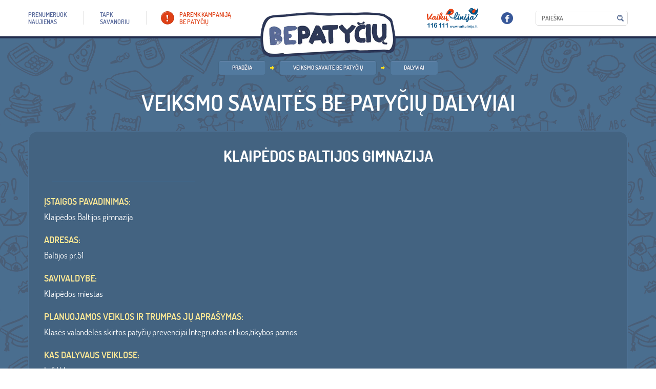

--- FILE ---
content_type: text/html; charset=utf-8
request_url: https://www.bepatyciu.lt/organizations/1658
body_size: 4547
content:

<!DOCTYPE html PUBLIC "-//W3C//DTD XHTML 1.0 staticitional//EN" "http://www.w3.org/TR/xhtml1/DTD/xhtml1-staticitional.dtd">
<!--[if lt IE 7]>      <html xmlns="http://www.w3.org/1999/xhtml" class="lt-ie9 lt-ie8 lt-ie7"> <![endif]-->
<!--[if IE 7]>         <html xmlns="http://www.w3.org/1999/xhtml" class="lt-ie9 lt-ie8"> <![endif]-->
<!--[if IE 8]>         <html xmlns="http://www.w3.org/1999/xhtml" class="lt-ie9"> <![endif]-->
<!--[if gt IE 8]><!-->
<html xmlns="http://www.w3.org/1999/xhtml">
    <!--<![endif]-->
    <html xmlns="http://www.w3.org/1999/xhtml">
        <head>
            <meta content="text/html; charset=utf-8" http-equiv="Content-Type"/>
            <meta content="width=device-width, initial-scale=1" name="viewport"/>
            
            <link href="/static/_/project.css?6d0c8d10" rel="stylesheet" type="text/css"/>
            
    
            <script src="/static/_/project.js?4d1833dc" type="text/javascript">
            </script>
            
    
    

            <title>
                
            </title>
            <script src="/static/bxslider/jquery.bxslider.js" type="text/javascript">
            </script>
            <link href="/static/bxslider/jquery.bxslider.css" rel="stylesheet" type="text/css">
                <script>
                    $(document).ready(function(){$('.cblock.blokas.cycle-slideshow').bxSlider({
        mode: 'fade',
        auto: 'true',
        slideWidth: 'auto',
        adaptiveHeight: false,
        responsive: true,

      });
    });
      
      $(document).ready(function(){    
        $('.friends_block_2 .col-sm-2').click(function(){
          if($(this).children('.photo').hasClass('opened'))
          {
            $('.friends_block_description_new').empty();
            $(this).children('.descr').clone().appendTo('.friends_block_description_new');
          }
          else{
            $('.friends_block_description_new').empty();

          }
        })
      })
      

      $(document).ready(function(){
        if($(window).width() > 900){
          $('.friends_block_2').bxSlider({
            easing: 'linear',
            minSlides: 2,
            maxSlides: 5,
            slideWidth: 150,
            slideHeight: 900,
            pager: false,
            controls: false,
            ticker: true,
            tickerHover: true,
            speed: 50000,
            useCSS: false
          })
        }
        else{
          $(document).ready(function(){
            $('.friends_block_2').bxSlider({
              easing: 'linear',
              minSlides: 2,
              maxSlides: 5,
              slideWidth: 150,
              slideHeight: 900,
              pager: false,
              controls: false,
              ticker: true,
              tickerHover: true,
              speed: 100000,
              useCSS: false
            })
          });
        }
      });
                </script>
                <style>
                    @media (max-width: 740px)
      {
        .mobile-hide {
          display: none;
        }
      }
  /*    div.friends_block_2 .descr{
        display: block!important;
        background: #476989!important;
      }*/
      @media (max-width:780px){
        .fun_accorditions {
          border-top: none!important;
          border-bottom: #395b7a 1px solid;
        }
      }
      @media(max-width: 900px){

        .col-xs-12.col-sm-2 .descr{
          display: none!important;
        }
      }
      @media (min-width: 900px) and (max-width: 2000px){
        .news_carusel a img.photo {
          display: block;
          float: left;
          border-radius: 9px;
          margin: 0 12px 0 0;
          max-width: 180px;
          max-height: 120px;
        }
        .cycle-slideshow.news_carusel {
          min-height: 130px!important;
        }
      }
      div.friends_block_2 a.photo.expandtble img {
        max-height: 100px!important;
        width: auto!important;
        text-align: center!important;
        margin-left: auto;
        margin-right: auto;
      }
      .news_carusel_pagination_place {
        margin-bottom: 20px!important;
      }
      .events_carusel a .photo_container {
        background-color: transparent!important;
      }
      #page.style_1 li a {
        color: white;
      }
      .bx-viewport {
        box-shadow: none!important;
      }
      .bx-wrapper {
        max-width: 100%!important;
      }
      .logoz_carusel.foot_logoz img {
        max-height: 100px;
        margin-left: auto;
        margin-right: auto;
      }


      .bx-wrapper .bx-viewport {
        border: none!important;
        height: auto !important;
      }
      .friends_block_description_new div div {
        background: #5d749e;
        padding: 20px;
        border-radius: 8px;
      }
      .style-6 .bx-viewport {
        background: #436381!important;
      }
      @media(min-width: 720px)
      {
        a.fl.font_dosis-medium-webfont.all_news {
          margin-top: 20px;
        }
      }
      p.plugin_file img {
        display: none!important;
      }
      p.plugin_file a{
        text-transform: lowercase;
        text-align: center;
        margin-left: auto;
        margin-right: auto;
        display: block;
      }
      p.plugin_file a:first-letter{
        text-transform: uppercase!important;
      }

      span.filesize {
        display: none!important;
      }
                </style>
            </link>

            <!-- Google tag (gtag.js) -->
            <script async src="https://www.googletagmanager.com/gtag/js?id=G-BETQJFSFTB"></script>
            <script>
                window.dataLayer = window.dataLayer || [];
                function gtag(){dataLayer.push(arguments);}
                gtag('js', new Date());

                gtag('config', 'G-BETQJFSFTB');
            </script>
        </head>
        <body %}="" %}{%="" block="" body_attrs="" endblock="" {%="">
            

<div id="page" class="style_6">
    <div id="header">
        <div class="container">
            <a href="/" class="logo"></a>
            <div class="header_content">
                <ul class="top_menu">
                    <li><a href="/prenumeruok-naujienas"> <span> prenumeruok <Br/> naujienas </span> </a> </li>
                    <li><a href="/tapk-savanoriu"> <span> TAPK <br/> SAVANORIU </span> </a> </li>
                    <li><a href="/paremk-kampanija-be-patyciu" class="custom"> <span> paremk kampaniją <br/> be patyčių </span> </a> </li>
                </ul>

                <ul class="top_menu full_for_smarts" style="display:none">
                    <li>
                        <a href="/kampanija-be-patyciu/">
                            <span>
                                Kampanija
                                <Br />
                                BE PATYČIŲ
                            </span>
                        </a>
                    </li>
                    <li>
                        <a href="/samoningumo-didinimo-menuo-be-patyciu-2021/">
                            <span>
                                Sąmoningumo didinimo mėnuo
                                <Br />
                                BE PATYČIŲ
                            </span>
                        </a>
                    </li>

                    <li>
                        <a href="/vaikams/">
                            <span>
                                Vaikams
                            </span>
                        </a>

                    </li>
                    <li>
                        <a href="/tevams/">
                            <span>
                                Tėvams
                            </span>
                        </a>

                    </li>
                    <li>
                        <a href="/mokykloms/">
                            <span>
                                Mokykloms
                            </span>
                        </a>

                    </li>
                    <li>
                        <a href="/prenumeruok-naujienas/">
                            <span>
                                prenumeruok
                                <Br />
                                naujienas
                            </span>
                        </a>
                    </li>
                    <li>
                        <a href="/tapk-savanoriu/">
                            <span>
                                TAPK
                                <br />
                                SAVANORIU
                            </span>
                        </a>
                    </li>
                    <li>
                        <a href="/paremk-kampanija-be-patyciu/">
                            <span>
                                paremk kampaniją
                                <br />
                                be patyčių
                            </span>
                        </a>
                    </li>
                </ul>
                <div class="head_elements">
                    <div>
                        <a href="http://www.vaikulinija.lt" target="_blank"><img src="/static/images/icons/ico_3.png" width="102" height="41" alt=""/></a>
                    </div>
                    <div class="socials_place">
                        <a href="http://www.facebook.com/bepatyciu" target="_blank"><img src="/static/images/icons/ico_2.png" width="23" height="23" alt=""/></a>
                    </div>
                    <div class="search_place">
                        <form method="get" action="/search/">
                            <div class="search_container">
                                <input type="text" placeholder="Paieška" name="q">
                                <input type="submit" value="">
                            </div>
                        </form>
                    </div>
                </div>
            </div>
        </div>
    </div>
    <div class="logic_section">
        
        
    </div>
    <div class="section">
        <div class="container">
        
<div class="path_and_title_container">
    <div class="brdcrmbs_block">
        <ul class="brdcrmbs">
                <li><a href="/">PRADŽIA</a></li>
                <li><a href="/veiksmo-savaite-be-patyciu">Veiksmo savaitė BE PATYČIŲ</a></li>
                <li><a href="/veiksmo-savaite-be-patyciu/dalyviai">Dalyviai</a></li>

            </ul>
    </div>

        </ul>
</div>
    <br>

    <h1 class="t_title">Veiksmo savaitės BE PATYČIŲ dalyviai</h1>

<div class="content_place">
    <div class="cblock custom_type_1">
        <h2 align="center" class="white_color f_30">Klaipėdos Baltijos gimnazija</h2>

        <div class="col-sm-3">
            <a href="#">
                <img width="100%" style="border:1px solid #416586" alt=""
                
                />
            </a>
            <br/>

        </div>
        <div class="row form_colls f_17">
            <div class="col-sm-9">
                <br/>

                <div class="row">
                    <div class="col-sm-12">
                        <label>ĮSTAIGOS PAVADINIMAS:</label>
                        Klaipėdos Baltijos gimnazija
                    </div>
                </div>
                <br/>

                <div class="row">
                    <div class="col-sm-12">
                        <label>ADRESAS:</label>
                        Baltijos pr.51
                    </div>
                </div>
                <br/>

                <div class="row">
                    <div class="col-sm-12">
                        <label>SAVIVALDYBĖ:</label>
                        Klaipėdos miestas
                    </div>
                </div>
                <br/>

                <div class="row">
                    <div class="col-sm-12">
                        <label>Planuojamos veiklos ir trumpas jų
                            aprašymas:</label>
                        Klasės valandėlės skirtos patyčių prevencijai.Integruotos etikos,tikybos pamos.
                    </div>
                </div>
                <br/>

                <div class="row">
                    <div class="col-sm-12">
                        <label>Kas dalyvaus veiklose:</label>
                        I -IV kl.
                    </div>
                </div>
                <br/>

            </div>

        </div>
        <br/>
        <br/>


        <div>
            <a href="#" class="font_dosis-medium-webfont uppercase" onclick="history.back(-1)">
                <span>Atgal</span>
            </a>
        </div>
        <br/>
                <div class="fb-like" data-href="/organizations/1658" data-layout="standard" data-action="like" data-show-faces="false" data-share="true"></div>

    </div>

</div>


        </div>
    </div>
    <div>
        


    </div>
    <div id="footer_guarantor"></div>
</div>
<div id="footer">
    <div class="footer_content">
        <div class="container">
            <a class="fl font_dosis-medium-webfont uppercase f_16" href="/visi-remejai" style="position:relative; top:6px;">Visi rėmėjai</a>
            <div class="footer_content_cc">
                <h2 class="footer_content_h">RĖMĖJAI</h2>
                
<div class="logoz_carusel_container all-sponsors">
    <div class="logoz_carusel foot_logoz"
         data-cycle-fx=carousel
         data-cycle-slides="> div"
         data-cycle-speed="6000"
         data-cycle-pause-on-hover="true"
         data-cycle-prev=".logoz_carusel_back"
         data-cycle-next=".logoz_carusel_next"
         data-cycle-log="false"
         data-cycle-carousel-visible=6
         data-cycle-carousel-fluid=true
         data-cycle-auto-height=container
         data-cycle-timeout="1"
         data-cycle-easing="linear"
            >
        
            <div style="min-height: 110px; margin-right: 15px">
<a href="#" style="display: flex; align-items: center; justify-content: center; min-height: 105px">
  <img src="/media/cms_page_media/2019/3/4/LRT.jpg.300x300_q100.jpg" alt=""  />
</a>
</div>
        
            <div style="min-height: 110px; margin-right: 15px">
<a href="#" style="display: flex; align-items: center; justify-content: center; min-height: 105px">
  <img src="/media/cms_page_media/2019/3/4/spinter-tyrimai-logotipas.png.300x300_q100.jpg" alt=""  />
</a>
</div>
        
            <div style="min-height: 110px; margin-right: 15px">
<a href="#" style="display: flex; align-items: center; justify-content: center; min-height: 105px">
  <img src="/media/cms_page_media/2019/7/26/lt_horizontal_cef_logo.png.300x300_q100.png" alt=""  />
</a>
</div>
        
            <div style="min-height: 110px; margin-right: 15px">
<a href="https://www.norden.lt/" style="display: flex; align-items: center; justify-content: center; min-height: 105px">
  <img src="/media/cms_page_media/2020/6/4/Biuro-logotipas-LT-PNG.png.300x300_q100.png" alt=""  />
</a>
</div>
        
    </div>
</div>

            </div>
        </div>
    </div>
    <div class="footer_content_2">
        <div class="container">
            <img src="/static/images/ilustrations/img_1.png" width="131" height="156" class="footer_dec" alt=""/>
            <div class="footer_content_2_cc">
                (C) 2015 VAIKŲ LINIJA. VISOS TEISĖS SAUGOMOS
                <ul class="foot_links">
                    <li><a href="/kontaktai">KONTAKTAI</a></li>
                    <li><a href="http://old.bepatyciu.lt">SENOJI SVETAINĖS VERSIJA</a></li>
                </ul>
            </div>
        </div>
    </div>
</div>




            <div id="fb-root">
            </div>
            <script>
                (function(d, s, id) {
    var js, fjs = d.getElementsByTagName(s)[0];
    if (d.getElementById(id)) return;
    js = d.createElement(s); js.id = id;
    js.src = "//connect.facebook.net/lt_LT/sdk.js#xfbml=1&version=v2.0";
    fjs.parentNode.insertBefore(js, fjs);
  }(document, 'script', 'facebook-jssdk'));
            </script>
        </body>
    </html>
</html>
